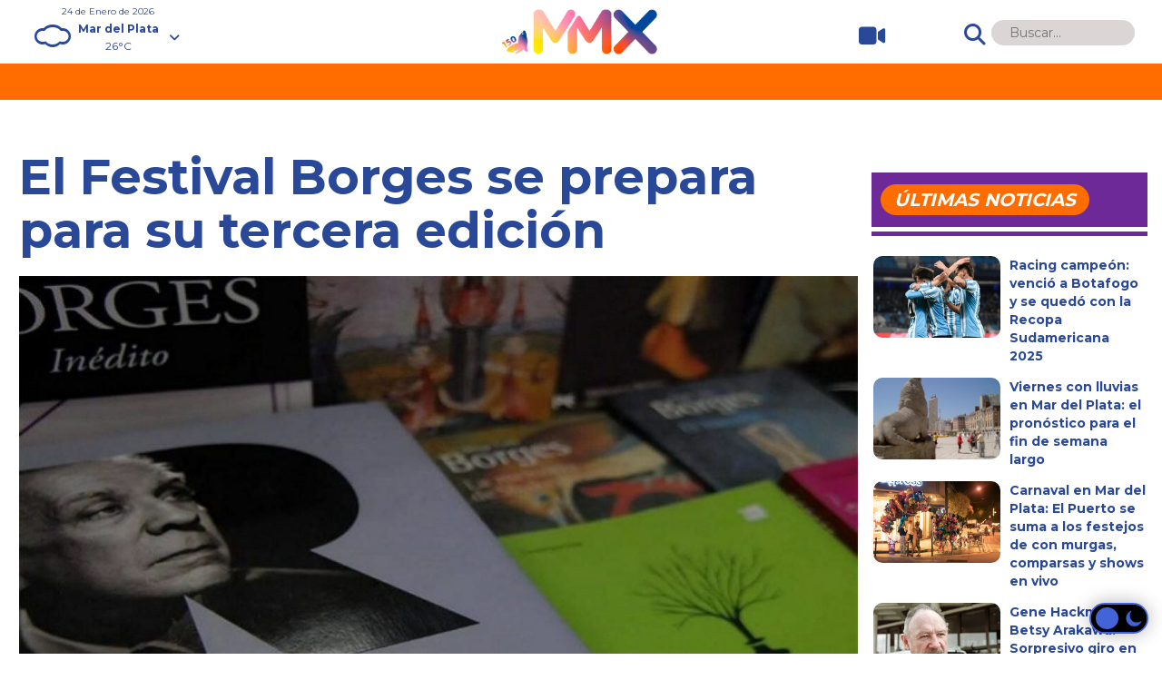

--- FILE ---
content_type: text/html; charset=UTF-8
request_url: https://www.mmx.com.ar/arte-y-cultura/el-festival-borges-se-prepara-para-su-tercera-edicion/
body_size: 16667
content:
<!doctype html>

<!--[if lt IE 7]><html lang="es-AR" prefix="og: https://ogp.me/ns#" class="no-js lt-ie9 lt-ie8 lt-ie7"><![endif]-->
<!--[if (IE 7)&!(IEMobile)]><html lang="es-AR" prefix="og: https://ogp.me/ns#" class="no-js lt-ie9 lt-ie8"><![endif]-->
<!--[if (IE 8)&!(IEMobile)]><html lang="es-AR" prefix="og: https://ogp.me/ns#" class="no-js lt-ie9"><![endif]-->
<!--[if gt IE 8]><!--> <html lang="es-AR" prefix="og: https://ogp.me/ns#" class="no-js"><!--<![endif]-->

	<head>
		<meta charset="utf-8">
		
		<meta http-equiv="X-UA-Compatible" content="IE=edge">

		<title>El Festival Borges se prepara para su tercera edición - MMX</title>

        	
			<meta http-equiv="refresh" content="600"/>    
				
		
		<meta name="HandheldFriendly" content="True">
		<meta name="MobileOptimized" content="320">
		<meta name="viewport" content="width=device-width, initial-scale=1"/>		 
		
		<link rel="apple-touch-icon" href="https://www.mmx.com.ar/wp-content/themes/mmxtheme/library/images/apple-touch-icon.png?v=2">
		<link rel="icon" href="https://www.mmx.com.ar/wp-content/themes/mmxtheme/favicon.png?v=2">
		<!--[if IE]>
			<link rel="shortcut icon" href="https://www.mmx.com.ar/wp-content/themes/mmxtheme/favicon.ico?v=2">
		<![endif]-->		
		<meta name="msapplication-TileColor" content="#f01d4f">
		<meta name="msapplication-TileImage" content="https://www.mmx.com.ar/wp-content/themes/mmxtheme/library/images/win8-tile-icon.png?v=2">
        <meta name="theme-color" content="#121212">

        <link rel="preconnect" href="https://fonts.googleapis.com">
		<link rel="preconnect" href="https://fonts.gstatic.com" crossorigin>
		<link href="//fonts.googleapis.com/css?family=Montserrat:regular,700&amp;subset=latin&display=swap"  rel="stylesheet">

		<link rel="pingback" href="https://www.mmx.com.ar/xmlrpc.php">

		<script async src="https://pagead2.googlesyndication.com/pagead/js/adsbygoogle.js?client=ca-pub-2063887062139328" crossorigin="anonymous"></script>	

		<!-- Google Tag Manager -->
		<script>(function(w,d,s,l,i){w[l]=w[l]||[];w[l].push({'gtm.start':
		new Date().getTime(),event:'gtm.js'});var f=d.getElementsByTagName(s)[0],
		j=d.createElement(s),dl=l!='dataLayer'?'&l='+l:'';j.async=true;j.src=
		'https://www.googletagmanager.com/gtm.js?id='+i+dl;f.parentNode.insertBefore(j,f);
		})(window,document,'script','dataLayer','GTM-58HMMRPP');</script>
		<!-- End Google Tag Manager -->			
		
		
<!-- Search Engine Optimization by Rank Math PRO - https://rankmath.com/ -->
<meta name="description" content="El Festival Borges había sido declarado de interés cultural por la Legislatura de la Ciudad de Buenos Aires en el 2021 y este año se realizará del 5 al 9 de junio."/>
<meta name="robots" content="follow, index, max-snippet:-1, max-video-preview:-1, max-image-preview:large"/>
<link rel="canonical" href="https://www.mmx.com.ar/arte-y-cultura/el-festival-borges-se-prepara-para-su-tercera-edicion/" />
<meta property="og:locale" content="es_ES" />
<meta property="og:type" content="article" />
<meta property="og:title" content="El Festival Borges se prepara para su tercera edición - MMX" />
<meta property="og:description" content="El Festival Borges había sido declarado de interés cultural por la Legislatura de la Ciudad de Buenos Aires en el 2021 y este año se realizará del 5 al 9 de junio." />
<meta property="og:url" content="https://www.mmx.com.ar/arte-y-cultura/el-festival-borges-se-prepara-para-su-tercera-edicion/" />
<meta property="og:site_name" content="MMX" />
<meta property="article:publisher" content="https://www.facebook.com/mmxnewsok" />
<meta property="article:tag" content="Libros" />
<meta property="article:section" content="Arte y Cultura" />
<meta property="og:image" content="https://www.mmx.com.ar/wp-content/uploads/2023/09/3d8b034b831bbbf8e5b97ee945cac777.jpg" />
<meta property="og:image:secure_url" content="https://www.mmx.com.ar/wp-content/uploads/2023/09/3d8b034b831bbbf8e5b97ee945cac777.jpg" />
<meta property="og:image:width" content="1200" />
<meta property="og:image:height" content="748" />
<meta property="og:image:alt" content="El Festival Borges se prepara para su tercera edición" />
<meta property="og:image:type" content="image/jpeg" />
<meta property="article:published_time" content="2023-05-28T15:00:00-03:00" />
<meta name="twitter:card" content="summary_large_image" />
<meta name="twitter:title" content="El Festival Borges se prepara para su tercera edición - MMX" />
<meta name="twitter:description" content="El Festival Borges había sido declarado de interés cultural por la Legislatura de la Ciudad de Buenos Aires en el 2021 y este año se realizará del 5 al 9 de junio." />
<meta name="twitter:site" content="@mmx_ok" />
<meta name="twitter:creator" content="@mmx_ok" />
<meta name="twitter:image" content="https://www.mmx.com.ar/wp-content/uploads/2023/09/3d8b034b831bbbf8e5b97ee945cac777.jpg" />
<meta name="twitter:label1" content="Written by" />
<meta name="twitter:data1" content="mmx" />
<meta name="twitter:label2" content="Time to read" />
<meta name="twitter:data2" content="2 minutos" />
<script type="application/ld+json" class="rank-math-schema-pro">{"@context":"https://schema.org","@graph":[{"@type":["NewsMediaOrganization","Organization"],"@id":"https://www.mmx.com.ar/#organization","name":"MMX","url":"https://www.mmx.com.ar","sameAs":["https://www.facebook.com/mmxnewsok","https://twitter.com/mmx_ok"],"logo":{"@type":"ImageObject","@id":"https://www.mmx.com.ar/#logo","url":"https://www.mmx.com.ar/wp-content/uploads/2024/09/icono_mmx-logo.png","contentUrl":"https://www.mmx.com.ar/wp-content/uploads/2024/09/icono_mmx-logo.png","caption":"MMX","inLanguage":"es-AR","width":"512","height":"512"}},{"@type":"WebSite","@id":"https://www.mmx.com.ar/#website","url":"https://www.mmx.com.ar","name":"MMX","alternateName":"M\u00fasica y Entretenimiento","publisher":{"@id":"https://www.mmx.com.ar/#organization"},"inLanguage":"es-AR"},{"@type":"ImageObject","@id":"https://www.mmx.com.ar/wp-content/uploads/2023/09/3d8b034b831bbbf8e5b97ee945cac777.jpg","url":"https://www.mmx.com.ar/wp-content/uploads/2023/09/3d8b034b831bbbf8e5b97ee945cac777.jpg","width":"1200","height":"748","inLanguage":"es-AR"},{"@type":"WebPage","@id":"https://www.mmx.com.ar/arte-y-cultura/el-festival-borges-se-prepara-para-su-tercera-edicion/#webpage","url":"https://www.mmx.com.ar/arte-y-cultura/el-festival-borges-se-prepara-para-su-tercera-edicion/","name":"El Festival Borges se prepara para su tercera edici\u00f3n - MMX","datePublished":"2023-05-28T15:00:00-03:00","dateModified":"2023-05-28T15:00:00-03:00","isPartOf":{"@id":"https://www.mmx.com.ar/#website"},"primaryImageOfPage":{"@id":"https://www.mmx.com.ar/wp-content/uploads/2023/09/3d8b034b831bbbf8e5b97ee945cac777.jpg"},"inLanguage":"es-AR"},{"@type":"Person","@id":"https://www.mmx.com.ar/author/mmx/","name":"mmx","url":"https://www.mmx.com.ar/author/mmx/","image":{"@type":"ImageObject","@id":"https://secure.gravatar.com/avatar/112492a9f0f3e5a2f8115edaa0a6108dd6c063bf9226acfd1ba1162db77ef8bd?s=96&amp;d=mm&amp;r=g","url":"https://secure.gravatar.com/avatar/112492a9f0f3e5a2f8115edaa0a6108dd6c063bf9226acfd1ba1162db77ef8bd?s=96&amp;d=mm&amp;r=g","caption":"mmx","inLanguage":"es-AR"},"sameAs":["https://www.agrolink.com.ar"],"worksFor":{"@id":"https://www.mmx.com.ar/#organization"}},{"@type":"NewsArticle","headline":"El Festival Borges se prepara para su tercera edici\u00f3n - MMX","datePublished":"2023-05-28T15:00:00-03:00","dateModified":"2023-05-28T15:00:00-03:00","articleSection":"Arte y Cultura","author":{"@id":"https://www.mmx.com.ar/author/mmx/","name":"mmx"},"publisher":{"@id":"https://www.mmx.com.ar/#organization"},"description":"El Festival Borges hab\u00eda sido declarado de inter\u00e9s cultural por la Legislatura de la Ciudad de Buenos Aires en el 2021 y este a\u00f1o se realizar\u00e1 del 5 al 9 de junio.","copyrightYear":"2023","copyrightHolder":{"@id":"https://www.mmx.com.ar/#organization"},"name":"El Festival Borges se prepara para su tercera edici\u00f3n - MMX","@id":"https://www.mmx.com.ar/arte-y-cultura/el-festival-borges-se-prepara-para-su-tercera-edicion/#richSnippet","isPartOf":{"@id":"https://www.mmx.com.ar/arte-y-cultura/el-festival-borges-se-prepara-para-su-tercera-edicion/#webpage"},"image":{"@id":"https://www.mmx.com.ar/wp-content/uploads/2023/09/3d8b034b831bbbf8e5b97ee945cac777.jpg"},"inLanguage":"es-AR","mainEntityOfPage":{"@id":"https://www.mmx.com.ar/arte-y-cultura/el-festival-borges-se-prepara-para-su-tercera-edicion/#webpage"}}]}</script>
<!-- /Plugin Rank Math WordPress SEO -->

<link rel='dns-prefetch' href='//fonts.googleapis.com' />
<link rel='dns-prefetch' href='//use.fontawesome.com' />
<link rel="alternate" type="application/rss+xml" title="MMX &raquo; Feed" href="https://www.mmx.com.ar/feed/" />
<link rel="alternate" type="application/rss+xml" title="MMX &raquo; RSS de los comentarios" href="https://www.mmx.com.ar/comments/feed/" />
<link rel="alternate" title="oEmbed (JSON)" type="application/json+oembed" href="https://www.mmx.com.ar/wp-json/oembed/1.0/embed?url=https%3A%2F%2Fwww.mmx.com.ar%2Farte-y-cultura%2Fel-festival-borges-se-prepara-para-su-tercera-edicion%2F" />
<link rel="alternate" title="oEmbed (XML)" type="text/xml+oembed" href="https://www.mmx.com.ar/wp-json/oembed/1.0/embed?url=https%3A%2F%2Fwww.mmx.com.ar%2Farte-y-cultura%2Fel-festival-borges-se-prepara-para-su-tercera-edicion%2F&#038;format=xml" />
<style id='wp-img-auto-sizes-contain-inline-css' type='text/css'>
img:is([sizes=auto i],[sizes^="auto," i]){contain-intrinsic-size:3000px 1500px}
/*# sourceURL=wp-img-auto-sizes-contain-inline-css */
</style>
<style id='wp-emoji-styles-inline-css' type='text/css'>

	img.wp-smiley, img.emoji {
		display: inline !important;
		border: none !important;
		box-shadow: none !important;
		height: 1em !important;
		width: 1em !important;
		margin: 0 0.07em !important;
		vertical-align: -0.1em !important;
		background: none !important;
		padding: 0 !important;
	}
/*# sourceURL=wp-emoji-styles-inline-css */
</style>
<style id='wp-block-library-inline-css' type='text/css'>
:root{--wp-block-synced-color:#7a00df;--wp-block-synced-color--rgb:122,0,223;--wp-bound-block-color:var(--wp-block-synced-color);--wp-editor-canvas-background:#ddd;--wp-admin-theme-color:#007cba;--wp-admin-theme-color--rgb:0,124,186;--wp-admin-theme-color-darker-10:#006ba1;--wp-admin-theme-color-darker-10--rgb:0,107,160.5;--wp-admin-theme-color-darker-20:#005a87;--wp-admin-theme-color-darker-20--rgb:0,90,135;--wp-admin-border-width-focus:2px}@media (min-resolution:192dpi){:root{--wp-admin-border-width-focus:1.5px}}.wp-element-button{cursor:pointer}:root .has-very-light-gray-background-color{background-color:#eee}:root .has-very-dark-gray-background-color{background-color:#313131}:root .has-very-light-gray-color{color:#eee}:root .has-very-dark-gray-color{color:#313131}:root .has-vivid-green-cyan-to-vivid-cyan-blue-gradient-background{background:linear-gradient(135deg,#00d084,#0693e3)}:root .has-purple-crush-gradient-background{background:linear-gradient(135deg,#34e2e4,#4721fb 50%,#ab1dfe)}:root .has-hazy-dawn-gradient-background{background:linear-gradient(135deg,#faaca8,#dad0ec)}:root .has-subdued-olive-gradient-background{background:linear-gradient(135deg,#fafae1,#67a671)}:root .has-atomic-cream-gradient-background{background:linear-gradient(135deg,#fdd79a,#004a59)}:root .has-nightshade-gradient-background{background:linear-gradient(135deg,#330968,#31cdcf)}:root .has-midnight-gradient-background{background:linear-gradient(135deg,#020381,#2874fc)}:root{--wp--preset--font-size--normal:16px;--wp--preset--font-size--huge:42px}.has-regular-font-size{font-size:1em}.has-larger-font-size{font-size:2.625em}.has-normal-font-size{font-size:var(--wp--preset--font-size--normal)}.has-huge-font-size{font-size:var(--wp--preset--font-size--huge)}.has-text-align-center{text-align:center}.has-text-align-left{text-align:left}.has-text-align-right{text-align:right}.has-fit-text{white-space:nowrap!important}#end-resizable-editor-section{display:none}.aligncenter{clear:both}.items-justified-left{justify-content:flex-start}.items-justified-center{justify-content:center}.items-justified-right{justify-content:flex-end}.items-justified-space-between{justify-content:space-between}.screen-reader-text{border:0;clip-path:inset(50%);height:1px;margin:-1px;overflow:hidden;padding:0;position:absolute;width:1px;word-wrap:normal!important}.screen-reader-text:focus{background-color:#ddd;clip-path:none;color:#444;display:block;font-size:1em;height:auto;left:5px;line-height:normal;padding:15px 23px 14px;text-decoration:none;top:5px;width:auto;z-index:100000}html :where(.has-border-color){border-style:solid}html :where([style*=border-top-color]){border-top-style:solid}html :where([style*=border-right-color]){border-right-style:solid}html :where([style*=border-bottom-color]){border-bottom-style:solid}html :where([style*=border-left-color]){border-left-style:solid}html :where([style*=border-width]){border-style:solid}html :where([style*=border-top-width]){border-top-style:solid}html :where([style*=border-right-width]){border-right-style:solid}html :where([style*=border-bottom-width]){border-bottom-style:solid}html :where([style*=border-left-width]){border-left-style:solid}html :where(img[class*=wp-image-]){height:auto;max-width:100%}:where(figure){margin:0 0 1em}html :where(.is-position-sticky){--wp-admin--admin-bar--position-offset:var(--wp-admin--admin-bar--height,0px)}@media screen and (max-width:600px){html :where(.is-position-sticky){--wp-admin--admin-bar--position-offset:0px}}

/*# sourceURL=wp-block-library-inline-css */
</style><style id='global-styles-inline-css' type='text/css'>
:root{--wp--preset--aspect-ratio--square: 1;--wp--preset--aspect-ratio--4-3: 4/3;--wp--preset--aspect-ratio--3-4: 3/4;--wp--preset--aspect-ratio--3-2: 3/2;--wp--preset--aspect-ratio--2-3: 2/3;--wp--preset--aspect-ratio--16-9: 16/9;--wp--preset--aspect-ratio--9-16: 9/16;--wp--preset--color--black: #000000;--wp--preset--color--cyan-bluish-gray: #abb8c3;--wp--preset--color--white: #ffffff;--wp--preset--color--pale-pink: #f78da7;--wp--preset--color--vivid-red: #cf2e2e;--wp--preset--color--luminous-vivid-orange: #ff6900;--wp--preset--color--luminous-vivid-amber: #fcb900;--wp--preset--color--light-green-cyan: #7bdcb5;--wp--preset--color--vivid-green-cyan: #00d084;--wp--preset--color--pale-cyan-blue: #8ed1fc;--wp--preset--color--vivid-cyan-blue: #0693e3;--wp--preset--color--vivid-purple: #9b51e0;--wp--preset--gradient--vivid-cyan-blue-to-vivid-purple: linear-gradient(135deg,rgb(6,147,227) 0%,rgb(155,81,224) 100%);--wp--preset--gradient--light-green-cyan-to-vivid-green-cyan: linear-gradient(135deg,rgb(122,220,180) 0%,rgb(0,208,130) 100%);--wp--preset--gradient--luminous-vivid-amber-to-luminous-vivid-orange: linear-gradient(135deg,rgb(252,185,0) 0%,rgb(255,105,0) 100%);--wp--preset--gradient--luminous-vivid-orange-to-vivid-red: linear-gradient(135deg,rgb(255,105,0) 0%,rgb(207,46,46) 100%);--wp--preset--gradient--very-light-gray-to-cyan-bluish-gray: linear-gradient(135deg,rgb(238,238,238) 0%,rgb(169,184,195) 100%);--wp--preset--gradient--cool-to-warm-spectrum: linear-gradient(135deg,rgb(74,234,220) 0%,rgb(151,120,209) 20%,rgb(207,42,186) 40%,rgb(238,44,130) 60%,rgb(251,105,98) 80%,rgb(254,248,76) 100%);--wp--preset--gradient--blush-light-purple: linear-gradient(135deg,rgb(255,206,236) 0%,rgb(152,150,240) 100%);--wp--preset--gradient--blush-bordeaux: linear-gradient(135deg,rgb(254,205,165) 0%,rgb(254,45,45) 50%,rgb(107,0,62) 100%);--wp--preset--gradient--luminous-dusk: linear-gradient(135deg,rgb(255,203,112) 0%,rgb(199,81,192) 50%,rgb(65,88,208) 100%);--wp--preset--gradient--pale-ocean: linear-gradient(135deg,rgb(255,245,203) 0%,rgb(182,227,212) 50%,rgb(51,167,181) 100%);--wp--preset--gradient--electric-grass: linear-gradient(135deg,rgb(202,248,128) 0%,rgb(113,206,126) 100%);--wp--preset--gradient--midnight: linear-gradient(135deg,rgb(2,3,129) 0%,rgb(40,116,252) 100%);--wp--preset--font-size--small: 13px;--wp--preset--font-size--medium: 20px;--wp--preset--font-size--large: 36px;--wp--preset--font-size--x-large: 42px;--wp--preset--spacing--20: 0.44rem;--wp--preset--spacing--30: 0.67rem;--wp--preset--spacing--40: 1rem;--wp--preset--spacing--50: 1.5rem;--wp--preset--spacing--60: 2.25rem;--wp--preset--spacing--70: 3.38rem;--wp--preset--spacing--80: 5.06rem;--wp--preset--shadow--natural: 6px 6px 9px rgba(0, 0, 0, 0.2);--wp--preset--shadow--deep: 12px 12px 50px rgba(0, 0, 0, 0.4);--wp--preset--shadow--sharp: 6px 6px 0px rgba(0, 0, 0, 0.2);--wp--preset--shadow--outlined: 6px 6px 0px -3px rgb(255, 255, 255), 6px 6px rgb(0, 0, 0);--wp--preset--shadow--crisp: 6px 6px 0px rgb(0, 0, 0);}:where(.is-layout-flex){gap: 0.5em;}:where(.is-layout-grid){gap: 0.5em;}body .is-layout-flex{display: flex;}.is-layout-flex{flex-wrap: wrap;align-items: center;}.is-layout-flex > :is(*, div){margin: 0;}body .is-layout-grid{display: grid;}.is-layout-grid > :is(*, div){margin: 0;}:where(.wp-block-columns.is-layout-flex){gap: 2em;}:where(.wp-block-columns.is-layout-grid){gap: 2em;}:where(.wp-block-post-template.is-layout-flex){gap: 1.25em;}:where(.wp-block-post-template.is-layout-grid){gap: 1.25em;}.has-black-color{color: var(--wp--preset--color--black) !important;}.has-cyan-bluish-gray-color{color: var(--wp--preset--color--cyan-bluish-gray) !important;}.has-white-color{color: var(--wp--preset--color--white) !important;}.has-pale-pink-color{color: var(--wp--preset--color--pale-pink) !important;}.has-vivid-red-color{color: var(--wp--preset--color--vivid-red) !important;}.has-luminous-vivid-orange-color{color: var(--wp--preset--color--luminous-vivid-orange) !important;}.has-luminous-vivid-amber-color{color: var(--wp--preset--color--luminous-vivid-amber) !important;}.has-light-green-cyan-color{color: var(--wp--preset--color--light-green-cyan) !important;}.has-vivid-green-cyan-color{color: var(--wp--preset--color--vivid-green-cyan) !important;}.has-pale-cyan-blue-color{color: var(--wp--preset--color--pale-cyan-blue) !important;}.has-vivid-cyan-blue-color{color: var(--wp--preset--color--vivid-cyan-blue) !important;}.has-vivid-purple-color{color: var(--wp--preset--color--vivid-purple) !important;}.has-black-background-color{background-color: var(--wp--preset--color--black) !important;}.has-cyan-bluish-gray-background-color{background-color: var(--wp--preset--color--cyan-bluish-gray) !important;}.has-white-background-color{background-color: var(--wp--preset--color--white) !important;}.has-pale-pink-background-color{background-color: var(--wp--preset--color--pale-pink) !important;}.has-vivid-red-background-color{background-color: var(--wp--preset--color--vivid-red) !important;}.has-luminous-vivid-orange-background-color{background-color: var(--wp--preset--color--luminous-vivid-orange) !important;}.has-luminous-vivid-amber-background-color{background-color: var(--wp--preset--color--luminous-vivid-amber) !important;}.has-light-green-cyan-background-color{background-color: var(--wp--preset--color--light-green-cyan) !important;}.has-vivid-green-cyan-background-color{background-color: var(--wp--preset--color--vivid-green-cyan) !important;}.has-pale-cyan-blue-background-color{background-color: var(--wp--preset--color--pale-cyan-blue) !important;}.has-vivid-cyan-blue-background-color{background-color: var(--wp--preset--color--vivid-cyan-blue) !important;}.has-vivid-purple-background-color{background-color: var(--wp--preset--color--vivid-purple) !important;}.has-black-border-color{border-color: var(--wp--preset--color--black) !important;}.has-cyan-bluish-gray-border-color{border-color: var(--wp--preset--color--cyan-bluish-gray) !important;}.has-white-border-color{border-color: var(--wp--preset--color--white) !important;}.has-pale-pink-border-color{border-color: var(--wp--preset--color--pale-pink) !important;}.has-vivid-red-border-color{border-color: var(--wp--preset--color--vivid-red) !important;}.has-luminous-vivid-orange-border-color{border-color: var(--wp--preset--color--luminous-vivid-orange) !important;}.has-luminous-vivid-amber-border-color{border-color: var(--wp--preset--color--luminous-vivid-amber) !important;}.has-light-green-cyan-border-color{border-color: var(--wp--preset--color--light-green-cyan) !important;}.has-vivid-green-cyan-border-color{border-color: var(--wp--preset--color--vivid-green-cyan) !important;}.has-pale-cyan-blue-border-color{border-color: var(--wp--preset--color--pale-cyan-blue) !important;}.has-vivid-cyan-blue-border-color{border-color: var(--wp--preset--color--vivid-cyan-blue) !important;}.has-vivid-purple-border-color{border-color: var(--wp--preset--color--vivid-purple) !important;}.has-vivid-cyan-blue-to-vivid-purple-gradient-background{background: var(--wp--preset--gradient--vivid-cyan-blue-to-vivid-purple) !important;}.has-light-green-cyan-to-vivid-green-cyan-gradient-background{background: var(--wp--preset--gradient--light-green-cyan-to-vivid-green-cyan) !important;}.has-luminous-vivid-amber-to-luminous-vivid-orange-gradient-background{background: var(--wp--preset--gradient--luminous-vivid-amber-to-luminous-vivid-orange) !important;}.has-luminous-vivid-orange-to-vivid-red-gradient-background{background: var(--wp--preset--gradient--luminous-vivid-orange-to-vivid-red) !important;}.has-very-light-gray-to-cyan-bluish-gray-gradient-background{background: var(--wp--preset--gradient--very-light-gray-to-cyan-bluish-gray) !important;}.has-cool-to-warm-spectrum-gradient-background{background: var(--wp--preset--gradient--cool-to-warm-spectrum) !important;}.has-blush-light-purple-gradient-background{background: var(--wp--preset--gradient--blush-light-purple) !important;}.has-blush-bordeaux-gradient-background{background: var(--wp--preset--gradient--blush-bordeaux) !important;}.has-luminous-dusk-gradient-background{background: var(--wp--preset--gradient--luminous-dusk) !important;}.has-pale-ocean-gradient-background{background: var(--wp--preset--gradient--pale-ocean) !important;}.has-electric-grass-gradient-background{background: var(--wp--preset--gradient--electric-grass) !important;}.has-midnight-gradient-background{background: var(--wp--preset--gradient--midnight) !important;}.has-small-font-size{font-size: var(--wp--preset--font-size--small) !important;}.has-medium-font-size{font-size: var(--wp--preset--font-size--medium) !important;}.has-large-font-size{font-size: var(--wp--preset--font-size--large) !important;}.has-x-large-font-size{font-size: var(--wp--preset--font-size--x-large) !important;}
/*# sourceURL=global-styles-inline-css */
</style>

<style id='classic-theme-styles-inline-css' type='text/css'>
/*! This file is auto-generated */
.wp-block-button__link{color:#fff;background-color:#32373c;border-radius:9999px;box-shadow:none;text-decoration:none;padding:calc(.667em + 2px) calc(1.333em + 2px);font-size:1.125em}.wp-block-file__button{background:#32373c;color:#fff;text-decoration:none}
/*# sourceURL=/wp-includes/css/classic-themes.min.css */
</style>
<link rel='stylesheet' id='wordpress-popular-posts-css-css' href='https://www.mmx.com.ar/wp-content/plugins/wordpress-popular-posts/assets/css/wpp.css' type='text/css' media='all' />
<link rel='stylesheet' id='googleFonts-css' href='//fonts.googleapis.com/css?family=Lato%3A400%2C700%2C400italic%2C700italic' type='text/css' media='all' />
<link rel='stylesheet' id='font-awesome-official-css' href='https://use.fontawesome.com/releases/v6.4.2/css/all.css' type='text/css' media='all' integrity="sha384-blOohCVdhjmtROpu8+CfTnUWham9nkX7P7OZQMst+RUnhtoY/9qemFAkIKOYxDI3" crossorigin="anonymous" />
<link rel='stylesheet' id='bones-stylesheet-css' href='https://www.mmx.com.ar/wp-content/themes/mmxtheme/library/css/style.css' type='text/css' media='all' />
<link rel='stylesheet' id='meteocons-stylesheet-css' href='https://www.mmx.com.ar/wp-content/themes/mmxtheme/library/fonts/meteocons-font/FONT/Font-face/stylesheet.css' type='text/css' media='all' />
<link rel='stylesheet' id='swiper-stylesheet-css' href='https://www.mmx.com.ar/wp-content/themes/mmxtheme/library/swiper/swiper.min.css' type='text/css' media='all' />
<link rel='stylesheet' id='font-awesome-official-v4shim-css' href='https://use.fontawesome.com/releases/v6.4.2/css/v4-shims.css' type='text/css' media='all' integrity="sha384-IqMDcR2qh8kGcGdRrxwop5R2GiUY5h8aDR/LhYxPYiXh3sAAGGDkFvFqWgFvTsTd" crossorigin="anonymous" />
<script type="application/json" id="wpp-json">

{"sampling_active":0,"sampling_rate":100,"ajax_url":"https:\/\/www.mmx.com.ar\/wp-json\/wordpress-popular-posts\/v1\/popular-posts","api_url":"https:\/\/www.mmx.com.ar\/wp-json\/wordpress-popular-posts","ID":17757,"token":"db5b663d35","lang":0,"debug":0}
//# sourceURL=wpp-json

</script>
<script type="text/javascript" src="https://www.mmx.com.ar/wp-content/plugins/wordpress-popular-posts/assets/js/wpp.min.js" id="wpp-js-js"></script>
<script type="text/javascript" src="https://www.mmx.com.ar/wp-content/themes/mmxtheme/library/js/libs/modernizr.custom.min.js" id="bones-modernizr-js"></script>
<script type="text/javascript" src="https://www.mmx.com.ar/wp-content/themes/mmxtheme/library/js/checkDevices.js" id="bones-checkDevices-js"></script>
<script type="text/javascript" src="https://www.mmx.com.ar/wp-includes/js/jquery/jquery.min.js" id="jquery-core-js"></script>
<script type="text/javascript" src="https://www.mmx.com.ar/wp-includes/js/jquery/jquery-migrate.min.js" id="jquery-migrate-js"></script>
<link rel="https://api.w.org/" href="https://www.mmx.com.ar/wp-json/" /><link rel="alternate" title="JSON" type="application/json" href="https://www.mmx.com.ar/wp-json/wp/v2/posts/17757" /><link rel='shortlink' href='https://www.mmx.com.ar/?p=17757' />
            <style id="wpp-loading-animation-styles">@-webkit-keyframes bgslide{from{background-position-x:0}to{background-position-x:-200%}}@keyframes bgslide{from{background-position-x:0}to{background-position-x:-200%}}.wpp-widget-placeholder,.wpp-widget-block-placeholder,.wpp-shortcode-placeholder{margin:0 auto;width:60px;height:3px;background:#dd3737;background:linear-gradient(90deg,#dd3737 0%,#571313 10%,#dd3737 100%);background-size:200% auto;border-radius:3px;-webkit-animation:bgslide 1s infinite linear;animation:bgslide 1s infinite linear}</style>
                  <meta name="onesignal" content="wordpress-plugin"/>
            <script>

      window.OneSignal = window.OneSignal || [];

      OneSignal.push( function() {
        OneSignal.SERVICE_WORKER_UPDATER_PATH = 'OneSignalSDKUpdaterWorker.js';
                      OneSignal.SERVICE_WORKER_PATH = 'OneSignalSDKWorker.js';
                      OneSignal.SERVICE_WORKER_PARAM = { scope: '/wp-content/plugins/onesignal-free-web-push-notifications/sdk_files/push/onesignal/' };
        OneSignal.setDefaultNotificationUrl("https://www.mmx.com.ar");
        var oneSignal_options = {};
        window._oneSignalInitOptions = oneSignal_options;

        oneSignal_options['wordpress'] = true;
oneSignal_options['appId'] = '40d5fdb8-ca05-4139-b077-ade5165d3482';
oneSignal_options['allowLocalhostAsSecureOrigin'] = true;
oneSignal_options['welcomeNotification'] = { };
oneSignal_options['welcomeNotification']['title'] = "MMX";
oneSignal_options['welcomeNotification']['message'] = "¡Gracias por suscribirte!";
oneSignal_options['welcomeNotification']['url'] = "https://www.mmx.com.ar/";
oneSignal_options['path'] = "https://www.mmx.com.ar/wp-content/plugins/onesignal-free-web-push-notifications/sdk_files/";
oneSignal_options['safari_web_id'] = "web.onesignal.auto.3bb557bb-091e-4595-bac2-e40949e4ba5a";
oneSignal_options['promptOptions'] = { };
oneSignal_options['promptOptions']['actionMessage'] = "¿Querés recibir notificaciones de MMX en tu browser?";
oneSignal_options['promptOptions']['exampleNotificationTitleDesktop'] = "Nueva Noticia";
oneSignal_options['promptOptions']['exampleNotificationMessageDesktop'] = "Texto Noticia";
oneSignal_options['promptOptions']['exampleNotificationTitleMobile'] = "Nueva Noticia";
oneSignal_options['promptOptions']['exampleNotificationMessageMobile'] = "Texto Noticia";
oneSignal_options['promptOptions']['exampleNotificationCaption'] = "Podés desuscribirte en cualquier momento.";
oneSignal_options['promptOptions']['acceptButtonText'] = "ACEPTAR";
oneSignal_options['promptOptions']['cancelButtonText'] = "NO, GRACIAS";
oneSignal_options['promptOptions']['siteName'] = "MMX";
oneSignal_options['promptOptions']['autoAcceptTitle'] = "Click en Permitir";
                OneSignal.init(window._oneSignalInitOptions);
                OneSignal.showSlidedownPrompt();      });

      function documentInitOneSignal() {
        var oneSignal_elements = document.getElementsByClassName("OneSignal-prompt");

        var oneSignalLinkClickHandler = function(event) { OneSignal.push(['registerForPushNotifications']); event.preventDefault(); };        for(var i = 0; i < oneSignal_elements.length; i++)
          oneSignal_elements[i].addEventListener('click', oneSignalLinkClickHandler, false);
      }

      if (document.readyState === 'complete') {
           documentInitOneSignal();
      }
      else {
           window.addEventListener("load", function(event){
               documentInitOneSignal();
          });
      }
    </script>
<link rel="icon" href="https://www.mmx.com.ar/wp-content/uploads/2024/08/cropped-favicon-32x32.png" sizes="32x32" />
<link rel="icon" href="https://www.mmx.com.ar/wp-content/uploads/2024/08/cropped-favicon-192x192.png" sizes="192x192" />
<link rel="apple-touch-icon" href="https://www.mmx.com.ar/wp-content/uploads/2024/08/cropped-favicon-180x180.png" />
<meta name="msapplication-TileImage" content="https://www.mmx.com.ar/wp-content/uploads/2024/08/cropped-favicon-270x270.png" />

		<script async src="https://securepubads.g.doubleclick.net/tag/js/gpt.js"></script>
		<script>
		  window.googletag = window.googletag || {cmd: []};
		  googletag.cmd.push(function() {

			
					

				

			if (isMobile()) { 

			    googletag.defineSlot('/22939864325/mmx/300x100_mobile_nota1', [[300,50], [320,50], [300,75], [300,100], [300,250]], '300x100_mobile_nota1')
			    .addService(googletag.pubads());

			    googletag.defineSlot('/22939864325/mmx/300x600_mobile_nota1', [300,600], '300x600_mobile_nota1')
			    .addService(googletag.pubads());	

			    googletag.defineSlot('/22939864325/mmx/1x1_mobile_programatic_tag', [1,1], '1x1_mobile_programatic_tag')
			    .addService(googletag.pubads());			    

			} else {

			    googletag.defineSlot('/22939864325/mmx/300x250_nota1', [300,250], '300x250_nota1')
			    .addService(googletag.pubads());

			    googletag.defineSlot('/22939864325/mmx/300x600_nota1', [300,600], '300x600_nota1')
			    .addService(googletag.pubads());	

			    googletag.defineSlot('/22939864325/mmx/1x1_programatic_tag', [1,1], '1x1_programatic_tag')
			    .addService(googletag.pubads());			    	

			 }    

		    		    		    			    		    

		    googletag.pubads().enableSingleRequest();
		    googletag.pubads().collapseEmptyDivs();
		    googletag.enableServices();
		 });	
		</script>		

	</head>

	<body class="wp-singular post-template-default single single-post postid-17757 single-format-standard wp-theme-mmxtheme" itemscope itemtype="http://schema.org/WebPage">

		<!-- Google Tag Manager (noscript) -->
		<noscript><iframe src="https://www.googletagmanager.com/ns.html?id=GTM-58HMMRPP"
		height="0" width="0" style="display:none;visibility:hidden"></iframe></noscript>
		<!-- End Google Tag Manager (noscript) -->	

		<div id='1x1_programatic_tag'>
		  <script>
		    if (!isMobile()) {
		        googletag.cmd.push(function() { googletag.display('1x1_programatic_tag'); });
		    }
		  </script>
		</div>

		<div id='1x1_mobile_programatic_tag'>
		  <script>
		    if (isMobile()) {
		        googletag.cmd.push(function() { googletag.display('1x1_mobile_programatic_tag'); });
		    }
		  </script>
		</div>			

		<div id="container">

			<header class="header" role="banner" itemscope itemtype="http://schema.org/WPHeader">

				<div id="inner-header" class="wrap cf">
					<div id="clima-header" class="col-16">
						<div class="column">
							<div class="text">
							24 de Enero de 2026								
							</div>

							<div class="clima cf">
                <div class="media cf">
                  <div class="pull-left">
                    <div class="sp-weather-icon">                    
                      <i class="meteocons-cloudy" title="" alt=""></i> 
                    </div>
                  </div>
                  <div class="media-body">
                    <p class="media-heading sp-weather-city">Mar del Plata</p>
                    <div class="sp-weather-current-temp">
                      26°C
                    </div>
                  </div>
                  <div class="sp-weather-icon-wrap"> 
                    <span class="collapse-icon">
                      <i class="fa fa-angle-down"></i>
                    </span> 
                  </div>
                </div>                
              </div>
							<div class="sp-weather-forcasts" style="display:none">

							<div class="list list-even">
                  <div id="sp-weather-id209" class="sp-weather flat-layout">
                    <div class="sp-weather-current">
                      <div class="media cf">
                        <div class="pull-left">
                          <div class="sp-weather-icon"> 
                            <i class="meteocons-rain" title="" alt=""></i> 
                          </div>
                        </div>
                        <div class="media-body">
                          <p class="media-heading sp-weather-city">Pinamar</p>
                          <div class="sp-weather-current-temp">25.5°C</div>
                        </div>
                      </div>
                    </div>
                  </div>
                </div>

                <div class="list list-odd">
                  <div id="sp-weather-id211" class="sp-weather flat-layout">
                    <div class="sp-weather-current">
                      <div class="media cf">
                        <div class="pull-left">
                          <div class="sp-weather-icon"> 
                            <i class="meteocons-mostly-cloudy" title="" alt=""></i> 
                          </div>
                        </div>
                        <div class="media-body">
                          <p class="media-heading sp-weather-city">Tandil</p>
                          <div class="sp-weather-current-temp">28.6°C</div>
                        </div>
                      </div>
                    </div>
                  </div>
                </div>

                <div class="list list-even">
                  <div id="sp-weather-id210" class="sp-weather flat-layout">
                    <div class="sp-weather-current">
                      <div class="media cf">
                        <div class="pull-left">
                          <div class="sp-weather-icon"> 
                            <i class="meteocons-sunny" title="" alt=""></i> 
                          </div>
                        </div>
                        <div class="media-body">
                          <p class="media-heading sp-weather-city">Bahía Blanca</p>
                          <div class="sp-weather-current-temp">35.6°C</div>
                        </div>
                      </div>
                    </div>
                  </div>
                </div>
							</div>							
						</div>						
					</div>
					<div class="col-16 col-33-m">						
						<div class="mobile-menu">
							<div class="burguer-menu">
				              <a href="javascript:void(0)" id="menu_on">
				                <span></span>
				                <span></span>
				                <span></span>
				              </a>              
				            </div>							
							<nav role="navigation" itemscope itemtype="http://schema.org/SiteNavigationElement">
															</nav>				            
						</div>
					</div>
					<div class="logo-header col-33">
												<a href="https://www.mmx.com.ar">
								<img src="https://www.mmx.com.ar/wp-content/themes/mmxtheme/library/images/mmx-logo.png">
							</a>
										</div>
					<div class="col-16 col-33-m video-popup">
						<a href="/video" target="popup2" class="PopVideo" title="Mirá MMX" onclick="window.open('https://www.mmx.com.ar/video','popup1','width=768,height=580,top=0,resizable=no,menubar=no,location=no,status=yes,scrollbars=none');return false;"> 
							<i class="parpadeaDos fa fa-video-camera"></i> 
						</a>						
					</div>
					<div class="col-16 busca">
						<form action="/" method="get"> 
							<input name="s" maxlength="200" class="mod-search-searchword inputbox search-query" type="text" size="0" placeholder="Buscar..."> 
						</form>						
					</div>
				</div>				

				<div id="inner-header" class="top-menu cf">				

					<nav role="navigation" itemscope itemtype="http://schema.org/SiteNavigationElement">
											</nav>					

				</div>
				
			</header>	

			<div id="content">

				<div id="inner-content" class="cf">

					<div class="wrap cf">

						<div class="row cf">

							<div class="col-75 col-100-m cf">
					
							
								              <div class="banner">
                <div id='300x100_mobile_nota1'>
                  <script>
                    if (isMobile()) {
                      googletag.cmd.push(function() { googletag.display('300x100_mobile_nota1'); });
                    }
                  </script>
                </div>  
              </div>

              <article id="post-17757" role="article" itemscope itemprop="blogPost" itemtype="http://schema.org/BlogPosting">

                <h1 class="entry-title single-title" itemprop="headline" rel="bookmark">El Festival Borges se prepara para su tercera edición</h1>                

                <section class="cf" itemprop="articleBody">

                  <div class="imageContainer">
                    <span class="singleImage">
                      <img src="https://www.mmx.com.ar/wp-content/uploads/2023/09/3d8b034b831bbbf8e5b97ee945cac777.jpg" title="" alt="">
                    </span>
                    <div class="clr"></div>                     
                  </div>

                  <h2 class="theExtract">
                    <p>El Festival Borges había sido declarado de interés cultural por la Legislatura de la Ciudad de Buenos Aires en el 2021 y este año se realizará del 5 al 9 de junio.</p>                  </h2>

                  <div class="theContent">
                  <p>El <strong>Festival Borge</strong>s se prepara para convocar a todos los amantes, y no tan amantes, de la literatura entre los días que abarcan el 5 y 9 de junio, justo cuando se cumplen 100 años de la publicación de la primera obra del autor, Fervor de Buenos Aires.</p>
<p>&nbsp;El nuevo encuentro, que tiene el objetivo de redescubrir al gran autor argentino y su obra, tendrá un formato híbrido, donde se presentarán pequeñas charlas virtuales y presenciales, además de que será con acceso libre y gratuito, aunque con su correspondiente inscripción previa.</p>
<p><em>Te podria interesar:<a href="https://www.mmx.com.ar/arte-cultura/dia-internacional-de-la-diversidad-biologica-por-que-se-celebra-el-22-de-mayo" target="_blank" rel="noopener" style="color:#294898;">Día Internacional de la Diversidad Biológica: ¿Por qué se celebra el 22 de mayo?</a></em></p>
<p>&nbsp;Los principales temas del Festival &nbsp;este año 2023 serán: la forma de escribir de Borges; su relación con el cine, el tango y los medios de comunicación; el análisis de obras como Fervor de Buenos Aires; El Aleph y Las ruinas circulares, así como del manuscrito de una de sus conferencias.</p>
<p>&nbsp;A su vez, en el Festival se buscará llevar a la&nbsp; reflexión en torno de qué es para un escritor &#8220;leer a Borges&#8221;, así como si es o no un escritor nacional</p>
<img fetchpriority="high" decoding="async" src="/wp-content/uploads/old/festival_borges.jpg" alt="festival_borges.jpg" width="940" height="417" style="margin-top: 5px; margin-right: 5px; margin-bottom: 5px; margin-left: 5px;" title="El Festival Borges se prepara para su tercera edición 1">
<p>Además, ofrecerán charlas presenciales el novelista y traductor español <strong>Andrés Barba</strong>, que hablará de Borges y su elegante forma de plagiar; el académico galés <strong>Richard Gwyn</strong>, que dará cuenta de los mundos paralelos del autor; y el periodista <strong>Walter Romero</strong>, que tratará el tango según Jorge Luis Borges, el homenajeado</p>
<p>Por su lado, las charlas virtuales estarán a cargo del escritor español <strong>Eloy Tizón</strong>; el investigador norteamericano, especialista en los manuscritos de Borges,<strong> Daniel Balderston</strong>; la investigadora <strong>Sylvia Saítta</strong>; las autoras <strong>Claudia</strong> <strong>Piñeiro y Débora Mundani</strong>; y la periodista<strong> Hinde Pomeranie</strong>c.Al mismo tiempo lo harán la profesora Annick Louis; los profesores e investigadores Gonzalo Aguilar y Julio Schvartzman; la autora Clara Obligado y el escritor Carlos Battilana.</p>
<p><em>Te podria interesar:<a href="https://www.mmx.com.ar/arte-cultura/mar-del-plata-llega-fantasia-sobre-hielo" target="_blank" rel="noopener" style="color:#294898;">Mar del Plata: llega &#8220;Fantasía Sobre Hielo&#8221;</a></em></p>
<p>&nbsp;El Festival Borges, que en 2021 fue declarado de interés cultural por la Legislatura de la Ciudad de Buenos Aires, representa un encuentro literario que celebra la figura del gran autor argentino y se interesa, no sólo por su difusión, sino por la promoción del hábito de la lectura, el intercambio cultural con otros países y la circulación de la literatura argentina.</p>
<p>&nbsp;Las organizadoras del Festival son la editora y gestora cultural Marisol Alonso y la autora Vivian Dragna, y este año cuenta con el apoyo del Ministerio de Cultura de la Ciudad de Buenos Aires, Impulso Cultural y de la Fundación Itaú, a través del programa Mecenazgo.</p>
                    <div class="sharing">
                      <a href="javascript:" onclick="window.open('https://www.facebook.com/sharer/sharer.php?u=https://www.mmx.com.ar/arte-y-cultura/el-festival-borges-se-prepara-para-su-tercera-edicion/', 'Facebook', 'toolbar=0, status=0, width=600, height=450');"><i class="fa fa-facebook"></i></a><a  href="javascript:" onclick="window.open('https://twitter.com/intent/tweet?text=El Festival Borges se prepara para su tercera edición&amp;url=https://www.mmx.com.ar/arte-y-cultura/el-festival-borges-se-prepara-para-su-tercera-edicion/&amp;via=mmx_ok', 'Twitter', 'toolbar=0, status=0, width=600, height=450');"><i class="fa-brands fa-x-twitter"></i></a><a href="javascript:void(0);" onclick="window.open('http://www.linkedin.com/shareArticle?mini=true&url=https://www.mmx.com.ar/arte-y-cultura/el-festival-borges-se-prepara-para-su-tercera-edicion/&amp;title=El Festival Borges se prepara para su tercera edición&amp;source=www.mmx.com.ar', 'LinkedIn', 'toolbar=0, status=0, width=600, height=450');"><i class="fa fa-linkedin"></i></a><a href="javascript:void(0);" onclick="window.open('https://api.whatsapp.com/send?text=https://www.mmx.com.ar/arte-y-cultura/el-festival-borges-se-prepara-para-su-tercera-edicion/', 'WhatsApp', 'toolbar=0, status=0, width=600, height=450');"><i class="fa fa-whatsapp"></i></a>                    </div>
                  </div>
                </section>

                <div class="article-footer">

                  <p class="tags"><span class="tags-title">Etiquetado como </span> <a href="https://www.mmx.com.ar/tag/libros/" rel="tag">Libros</a></p>
                </div> 
              <div class="banner">
                <div id='300x600_mobile_nota1'>
                  <script>
                    if (isMobile()) {
                      googletag.cmd.push(function() { googletag.display('300x600_mobile_nota1'); });
                    }
                  </script>
                </div>  
              </div>                

              <div class="notas cf">

                <h2 class="titular">
                  <em>Noticias Relacionadas</em>
                </h2>

                <div class="contenido">
              
                  <div class="col-100 cf">

                    <div class="row contenedor cf"> 

                    
        <div class="col-33 col-100-m">
          <div class="item">
            <div class="imageContainer">
              <a href="https://www.mmx.com.ar/arte-y-cultura/dia-mundial-del-libro-cuales-son-los-mas-vendidos-del-mundo/">
                <img src="https://www.mmx.com.ar/wp-content/uploads/2023/09/0ae0b05c7a7c827444d0472c9b9721d9-300x169.jpg" title="Día Mundial del libro: ¿Cuáles son los más vendidos del mundo?" alt="">
              </a>
            </div>
            <div class="clr"></div>
            <div class="data">
              <div class="data-inner">
                <span class="categoria">
                  <a href="https://www.mmx.com.ar/category/arte-y-cultura/">Arte y Cultura</a>
                </span>
                <h2>
                  <a href="https://www.mmx.com.ar/arte-y-cultura/dia-mundial-del-libro-cuales-son-los-mas-vendidos-del-mundo/">Día Mundial del libro: ¿Cuáles son los más vendidos del mundo?</a>
                </h2>
              </div>
            </div>
          </div>  
        </div>
        <div class="col-33 col-100-m">
          <div class="item">
            <div class="imageContainer">
              <a href="https://www.mmx.com.ar/espectaculos/britney-spears-lanzara-un-libro-de-sus-memorias-cuando-y-que-podemos-esperar/">
                <img src="https://www.mmx.com.ar/wp-content/uploads/2023/09/ea90fe2b72ed2402a39aace6e0307144-300x180.jpg" title="Britney Spears lanzará un libro de sus memorias: ¿cuándo y qué podemos esperar?" alt="">
              </a>
            </div>
            <div class="clr"></div>
            <div class="data">
              <div class="data-inner">
                <span class="categoria">
                  <a href="https://www.mmx.com.ar/category/espectaculos/">Espectáculos</a>
                </span>
                <h2>
                  <a href="https://www.mmx.com.ar/espectaculos/britney-spears-lanzara-un-libro-de-sus-memorias-cuando-y-que-podemos-esperar/">Britney Spears lanzará un libro de sus memorias: ¿cuándo y qué podemos esperar?</a>
                </h2>
              </div>
            </div>
          </div>  
        </div>              

                    </div><!-- row -->  
                  </div><!-- col-100 -->
                </div><!-- contenido -->
              </div>    

              <div class="notas mas-en cf">

                <h2 class="titular">
                  <em>Más en Arte y Cultura</em>
                </h2>

                <div class="contenido">
              
                  <div class="col-100 cf">

                    <div class="row contenedor cf"> 
                      <a href="https://www.mmx.com.ar/destacada/kaneshiro-charla-arte-club-tri/">Flor Kaneshiro presenta su charla “Soltar el trazo” en Club TRI</a><a href="https://www.mmx.com.ar/arte-y-cultura/ricardo-darin-y-la-pelicula-alemana-en-los-oscar-no-es-mejor-que-argentina-1985/">Ricardo Darín y la película alemana en los Oscar: “No es mejor que Argentina, 1985”</a>                                         
                    </div><!-- row -->  
                  </div><!-- col-100 -->
                </div><!-- contenido -->
              </div>

                

              </article> 
							
							
							</div>

							<div class="col-25 col-100-m cf">
						
												<div id="sidebar1" class="sidebar last-col cf" role="complementary">

					
					<div class="sep-sidebar">
						<div class="banner">
							
														<div id='300x250_nota1'>
							  <script>
							  	if (!isMobile()) {
							    	googletag.cmd.push(function() { googletag.display('300x250_nota1'); });
							    }
							  </script>
							</div>	
														
						</div>												
					</div> 

		            <!-- Últimas noticias -->
		            <div class="sep-sidebar">
			            <div class="list">
							<h2 class="titular">
								<em>Últimas noticias</em>
							</h2>
							<ul class="list__body border-top">
														

								<li class="listItem cf">
									<div class="listItem__img">
										<a href="https://www.mmx.com.ar/tendencias/racing-recopa/" target="_self">
											<img src="https://www.mmx.com.ar/wp-content/uploads/2024/08/racing-copa-sudamericana-300x169.jpg" width="90" height="90" alt="" class="wpp-thumbnail wpp_featured wpp_cached_thumb" decoding="async" loading="lazy">
										</a>
									</div>
									<div class="listItem__info">
										<h3 class="listItem__title">
											<a href="https://www.mmx.com.ar/tendencias/racing-recopa/" class="wpp-post-title" target="_self">Racing campeón: venció a Botafogo y se quedó con la Recopa Sudamericana 2025</a>
										</h3> 
									</div>
								</li>
														

								<li class="listItem cf">
									<div class="listItem__img">
										<a href="https://www.mmx.com.ar/mar-del-plata/mar-del-plata-fin-de-semana-largo/" target="_self">
											<img src="https://www.mmx.com.ar/wp-content/uploads/2023/09/53d02c1fe13d926fa81deac7deed4e53-300x222.jpg" width="90" height="90" alt="" class="wpp-thumbnail wpp_featured wpp_cached_thumb" decoding="async" loading="lazy">
										</a>
									</div>
									<div class="listItem__info">
										<h3 class="listItem__title">
											<a href="https://www.mmx.com.ar/mar-del-plata/mar-del-plata-fin-de-semana-largo/" class="wpp-post-title" target="_self">Viernes con lluvias en Mar del Plata: el pronóstico para el fin de semana largo</a>
										</h3> 
									</div>
								</li>
														

								<li class="listItem cf">
									<div class="listItem__img">
										<a href="https://www.mmx.com.ar/mar-del-plata/carnaval-mar-del-plata/" target="_self">
											<img src="https://www.mmx.com.ar/wp-content/uploads/2023/09/6346754c9e8ae796c491c83774d4a5d4-300x169.jpg" width="90" height="90" alt="" class="wpp-thumbnail wpp_featured wpp_cached_thumb" decoding="async" loading="lazy">
										</a>
									</div>
									<div class="listItem__info">
										<h3 class="listItem__title">
											<a href="https://www.mmx.com.ar/mar-del-plata/carnaval-mar-del-plata/" class="wpp-post-title" target="_self">Carnaval en Mar del Plata: El Puerto se suma a los festejos de con murgas, comparsas y shows en vivo</a>
										</h3> 
									</div>
								</li>
														

								<li class="listItem cf">
									<div class="listItem__img">
										<a href="https://www.mmx.com.ar/espectaculos/gene-hackman/" target="_self">
											<img src="https://www.mmx.com.ar/wp-content/uploads/2025/02/gene-hackman-300x169.webp" width="90" height="90" alt="" class="wpp-thumbnail wpp_featured wpp_cached_thumb" decoding="async" loading="lazy">
										</a>
									</div>
									<div class="listItem__info">
										<h3 class="listItem__title">
											<a href="https://www.mmx.com.ar/espectaculos/gene-hackman/" class="wpp-post-title" target="_self">Gene Hackman y Betsy Arakawa: Sorpresivo giro en la investigación de la muerte del actor y su esposa</a>
										</h3> 
									</div>
								</li>
														

								<li class="listItem cf">
									<div class="listItem__img">
										<a href="https://www.mmx.com.ar/arte-y-cultura/efemerides-28-de-febrero/" target="_self">
											<img src="https://www.mmx.com.ar/wp-content/uploads/2023/09/3c306135ab9256f1c4c19ec49518fb71-300x185.jpg" width="90" height="90" alt="" class="wpp-thumbnail wpp_featured wpp_cached_thumb" decoding="async" loading="lazy">
										</a>
									</div>
									<div class="listItem__info">
										<h3 class="listItem__title">
											<a href="https://www.mmx.com.ar/arte-y-cultura/efemerides-28-de-febrero/" class="wpp-post-title" target="_self">Efemérides: ¿Qué pasó un día como hoy 28 de febrero?</a>
										</h3> 
									</div>
								</li>
														</ul>
			            </div> <!-- .list -->			            	
			        </div>

					<div class="sep-sidebar">
						<div class="banner">
														<div id='300x600_nota1'>
							  <script>
							  	if (!isMobile()) {
							    	googletag.cmd.push(function() { googletag.display('300x600_nota1'); });
							    }
							  </script>
							</div>
							
												
						</div>
					</div> 	

		            <div class="sep-sidebar">
			            <div class="tag_cloud">
							<h2 class="titular">
								<em>Temas más tocados</em>
							</h2>				              
			              
			              	<div class="the_tags border-top">
							<a href="https://www.mmx.com.ar/tag/mar-del-plata/" class="tag-cloud-link tag-link-14 tag-link-position-1" style="font-size: 18px;" aria-label="Mar del Plata (3.136 elementos)">Mar del Plata</a>
<a href="https://www.mmx.com.ar/tag/efemerides/" class="tag-cloud-link tag-link-1279 tag-link-position-2" style="font-size: 16.09009009009px;" aria-label="efemerides (936 elementos)">efemerides</a>
<a href="https://www.mmx.com.ar/tag/argentina/" class="tag-cloud-link tag-link-6 tag-link-position-3" style="font-size: 15.657657657658px;" aria-label="Argentina (712 elementos)">Argentina</a>
<a href="https://www.mmx.com.ar/tag/clima/" class="tag-cloud-link tag-link-295 tag-link-position-4" style="font-size: 15.369369369369px;" aria-label="Clima (584 elementos)">Clima</a>
<a href="https://www.mmx.com.ar/tag/internacional/" class="tag-cloud-link tag-link-45 tag-link-position-5" style="font-size: 15.261261261261px;" aria-label="Internacional (550 elementos)">Internacional</a>
<a href="https://www.mmx.com.ar/tag/nacional/" class="tag-cloud-link tag-link-125 tag-link-position-6" style="font-size: 15.081081081081px;" aria-label="Nacional (494 elementos)">Nacional</a>
<a href="https://www.mmx.com.ar/tag/local/" class="tag-cloud-link tag-link-87 tag-link-position-7" style="font-size: 15.009009009009px;" aria-label="Local (464 elementos)">Local</a>
<a href="https://www.mmx.com.ar/tag/musica/" class="tag-cloud-link tag-link-110 tag-link-position-8" style="font-size: 14.972972972973px;" aria-label="Musica (451 elementos)">Musica</a>
<a href="https://www.mmx.com.ar/tag/deportes/" class="tag-cloud-link tag-link-137 tag-link-position-9" style="font-size: 14.720720720721px;" aria-label="Deportes (391 elementos)">Deportes</a>
<a href="https://www.mmx.com.ar/tag/seleccion-argentina/" class="tag-cloud-link tag-link-386 tag-link-position-10" style="font-size: 14.684684684685px;" aria-label="Selección Argentina (377 elementos)">Selección Argentina</a>
<a href="https://www.mmx.com.ar/tag/futbol/" class="tag-cloud-link tag-link-67 tag-link-position-11" style="font-size: 14.612612612613px;" aria-label="Futbol (359 elementos)">Futbol</a>
<a href="https://www.mmx.com.ar/tag/espectaculos/" class="tag-cloud-link tag-link-171 tag-link-position-12" style="font-size: 14.504504504505px;" aria-label="Espectáculos (337 elementos)">Espectáculos</a>
<a href="https://www.mmx.com.ar/tag/tendencias/" class="tag-cloud-link tag-link-459 tag-link-position-13" style="font-size: 14.396396396396px;" aria-label="Tendencias (312 elementos)">Tendencias</a>
<a href="https://www.mmx.com.ar/tag/salud/" class="tag-cloud-link tag-link-88 tag-link-position-14" style="font-size: 14.324324324324px;" aria-label="Salud (303 elementos)">Salud</a>
<a href="https://www.mmx.com.ar/tag/economia/" class="tag-cloud-link tag-link-33 tag-link-position-15" style="font-size: 14.252252252252px;" aria-label="Economía (290 elementos)">Economía</a>
<a href="https://www.mmx.com.ar/tag/servicio-meteorologico-nacional/" class="tag-cloud-link tag-link-826 tag-link-position-16" style="font-size: 14.252252252252px;" aria-label="Servicio Meteorológico Nacional (289 elementos)">Servicio Meteorológico Nacional</a>
<a href="https://www.mmx.com.ar/tag/gran-hermano/" class="tag-cloud-link tag-link-785 tag-link-position-17" style="font-size: 14.216216216216px;" aria-label="Gran Hermano (284 elementos)">Gran Hermano</a>
<a href="https://www.mmx.com.ar/tag/internacionales/" class="tag-cloud-link tag-link-145 tag-link-position-18" style="font-size: 14.216216216216px;" aria-label="internacionales (283 elementos)">internacionales</a>
<a href="https://www.mmx.com.ar/tag/locales/" class="tag-cloud-link tag-link-915 tag-link-position-19" style="font-size: 14.072072072072px;" aria-label="locales (257 elementos)">locales</a>
<a href="https://www.mmx.com.ar/tag/nacionales/" class="tag-cloud-link tag-link-248 tag-link-position-20" style="font-size: 14px;" aria-label="nacionales (243 elementos)">nacionales</a>					              
							</div>
			            </div> <!-- .tag_cloud -->		
			        </div>									        

				</div>

							</div>

						</div> <!-- .row -->

					</div> <!-- .wrap -->

				</div> <!-- #inner-content -->

			</div>

			<footer class="footer" role="contentinfo" itemscope itemtype="http://schema.org/WPFooter">

				<div id="inner-footer" class="footer-blue-bar cf">
					<div class="wrap">
						<div class="footer-row">
							<div class="col">
								<a href="https://www.mmx.com.ar">
									<img src="https://www.mmx.com.ar/wp-content/themes/mmxtheme/library/images/logo_footer.png" class="logofoot">
								</a>								
							</div>
							<div class="col bottom-social">
								<ul> 
									<li>
										<a href="https://www.facebook.com/mmxnewsok" target="_blank" rel="noopener" title="MMX en Facebook">
											<i class="fa fa-facebook"></i>
										</a>
									</li> 
									<li>
										<a href="https://twitter.com/mmx_ok" target="_blank" rel="noopener" title="MMX en Twitter">
											<img src="https://www.mmx.com.ar/wp-content/themes/mmxtheme/library/images/x-logo.svg" alt="tiktok" width="30" height="30" class="twitter">
										</a>										
									</li> 
									<li>
										<a href="https://www.instagram.com/mmx.ok" target="_blank" rel="noopener" title="MMX en Instagram">
											<i class="fa fa-instagram"></i>
										</a>
									</li> 
									<li>
										<a href="https://www.tiktok.com/@mmx.ok" target="_blank" rel="noopener" title="MMX en TikTok">
											<img src="https://www.mmx.com.ar/wp-content/themes/mmxtheme/library/images/tiktok.svg" alt="tiktok" width="30" height="30" class="tiktok">						
										</a>
									</li> 
									<li>
										<a href="https://www.youtube.com/@mmx_news" target="_blank" rel="noopener" title="MMX en Youtube">
										<i class="fa fa-youtube-play"></i>
										</a>
									</li> 
									<li>
										<a href="https://www.twitch.tv/mmxok" target="_blank" rel="noopener" title="MMX en Twitch">
											<i class="fa fa-twitch"></i>
										</a>
									</li> 
								</ul>								
							</div>
							<div class="col">
								<ul class="men foot2"> 
									<li>CANALES RSS</li> 
									<li>QUIENES SOMOS</li> 
									<li>MEDIAKIT</li> 
								</ul>								
							</div>
						</div>
					</div>
				</div>

				<section id="sp-footer-fecha" class="cf">					
					<div id="sp-fecha-foot" class="col-50">
						<div class="sp-date text-right">
							<div class="row-fluid">
								<div class="sp-date-wrapper"> 
									<span>
									24 de Enero de 2026									</span> 
								</div>
							</div>
						</div>
					</div>
					<div id="sp-edicion-foot" class="col-50 ">
						<div class="sp-column edicionfoot">
							<div class="sp-module  text-left">
								<div class="sp-module-content">
									<div class="custom text-left">
										<div id="numedition">Edición Nº: 444  </div>
									</div>
								</div>
							</div>
						</div>
					</div>					
				</section>	

				<section id="sp-copy">
					<div class="wrap cf">						
						<div id="sp-copylogo" class="col-16 col-100-m">							
							<div class="text-right">								
								<div class="text-right">
									<p><a href="https://www.mediamaxargentina.com" target="_blank" rel="noopener" title="Mediamax Argentina">
										<img src="https://www.mmx.com.ar/wp-content/themes/mmxtheme/library/images/mediamax.png" alt="Mediamax" class="logomediamax" style="display: block; margin-left: auto; margin-right: auto;" width="231" height="48">
										</a>
									</p>
								</div>								
							</div>							
						</div>
						<div id="sp-copyizq" class="col-33 col-100-m">								
							<div class="text-right">										
								<div class="text-right">
									<p>MMX ® Copyright © 2023. Todos los derechos reservados.</p> 
									<a href="/privacidad-y-cookies#privacidad" title="Politicas de privacidad">PRIVACIDAD</a><br> 
									<a href="/privacidad-y-cookies#terminos" title="Politicas de privacidad - Terminos">TERMINOS Y CONDICIONES</a><br> 
									<a href="/privacidad-y-cookies#datos" title="Politicas de privacidad - Datos">PROTECCIÓN DE DATOS </a><br>
									<p style="margin:14px 0px 0px 0px;">MMX es una empresa Mediamax Argentina S.A.</p>
								</div>										
							</div>								
						</div>
						<div id="sp-copyder" class="col-33 col-100-m">							
							<div class="text-left">										
								<div class="text-left"> 
									Director: Horacio Fraccione <br> Dirección: Falucho 1290, Mar del Plata, Bs. As. Argentina<br> Tel redacción: (0223) 306-2222<br> Email: <a href="/cdn-cgi/l/email-protection#7a13141c153a17170254191517541b08"><span class="__cf_email__" data-cfemail="137a7d757c537e7e6b3d707c7e3d7261">[email&#160;protected]</span></a><br> Comercial: <a href="/cdn-cgi/l/email-protection#97f4f8faf2e5f4fef6fbd7fafaefb9f4f8fab9f6e5"><span class="__cf_email__" data-cfemail="4d2e2220283f2e242c210d202035632e2220632c3f">[email&#160;protected]</span></a><br> Trabajá con nosotros: <a href="/cdn-cgi/l/email-protection#92f1e4d2ffffeabcf1fdffbcf3e0"><span class="__cf_email__" data-cfemail="f79481b79a9a8fd994989ad99685">[email&#160;protected]</span></a>
								</div>										
							</div>								
						</div>
						<div id="sp-coptop" class="col-16 col-100-m">								
							<div class="text-right">										
								<div class="text-right"> 
									<span class="scrollup" style="display: inline;">
										<span class="fa fa-chevron-up" aria-hidden="true"></span>
									</span>
								</div>										
							</div>								
						</div>						
					</div>
				</section>							

			</footer>

		</div>
		
		<script data-cfasync="false" src="/cdn-cgi/scripts/5c5dd728/cloudflare-static/email-decode.min.js"></script><script type="speculationrules">
{"prefetch":[{"source":"document","where":{"and":[{"href_matches":"/*"},{"not":{"href_matches":["/wp-*.php","/wp-admin/*","/wp-content/uploads/*","/wp-content/*","/wp-content/plugins/*","/wp-content/themes/mmxtheme/*","/*\\?(.+)"]}},{"not":{"selector_matches":"a[rel~=\"nofollow\"]"}},{"not":{"selector_matches":".no-prefetch, .no-prefetch a"}}]},"eagerness":"conservative"}]}
</script>
<!-- YouTube Feeds JS -->
<script type="text/javascript">

</script>
<script type="text/javascript" src="https://www.mmx.com.ar/wp-content/themes/mmxtheme/library/js/scripts.js" id="bones-js-js"></script>
<script type="text/javascript" src="https://www.mmx.com.ar/wp-content/themes/mmxtheme/library/swiper/swiper.min.js" id="swiper-js-js"></script>
<script type="text/javascript" src="https://cdn.onesignal.com/sdks/OneSignalSDK.js" id="remote_sdk-js" async="async" data-wp-strategy="async"></script>
<script id="wp-emoji-settings" type="application/json">
{"baseUrl":"https://s.w.org/images/core/emoji/17.0.2/72x72/","ext":".png","svgUrl":"https://s.w.org/images/core/emoji/17.0.2/svg/","svgExt":".svg","source":{"concatemoji":"https://www.mmx.com.ar/wp-includes/js/wp-emoji-release.min.js"}}
</script>
<script type="module">
/* <![CDATA[ */
/*! This file is auto-generated */
const a=JSON.parse(document.getElementById("wp-emoji-settings").textContent),o=(window._wpemojiSettings=a,"wpEmojiSettingsSupports"),s=["flag","emoji"];function i(e){try{var t={supportTests:e,timestamp:(new Date).valueOf()};sessionStorage.setItem(o,JSON.stringify(t))}catch(e){}}function c(e,t,n){e.clearRect(0,0,e.canvas.width,e.canvas.height),e.fillText(t,0,0);t=new Uint32Array(e.getImageData(0,0,e.canvas.width,e.canvas.height).data);e.clearRect(0,0,e.canvas.width,e.canvas.height),e.fillText(n,0,0);const a=new Uint32Array(e.getImageData(0,0,e.canvas.width,e.canvas.height).data);return t.every((e,t)=>e===a[t])}function p(e,t){e.clearRect(0,0,e.canvas.width,e.canvas.height),e.fillText(t,0,0);var n=e.getImageData(16,16,1,1);for(let e=0;e<n.data.length;e++)if(0!==n.data[e])return!1;return!0}function u(e,t,n,a){switch(t){case"flag":return n(e,"\ud83c\udff3\ufe0f\u200d\u26a7\ufe0f","\ud83c\udff3\ufe0f\u200b\u26a7\ufe0f")?!1:!n(e,"\ud83c\udde8\ud83c\uddf6","\ud83c\udde8\u200b\ud83c\uddf6")&&!n(e,"\ud83c\udff4\udb40\udc67\udb40\udc62\udb40\udc65\udb40\udc6e\udb40\udc67\udb40\udc7f","\ud83c\udff4\u200b\udb40\udc67\u200b\udb40\udc62\u200b\udb40\udc65\u200b\udb40\udc6e\u200b\udb40\udc67\u200b\udb40\udc7f");case"emoji":return!a(e,"\ud83e\u1fac8")}return!1}function f(e,t,n,a){let r;const o=(r="undefined"!=typeof WorkerGlobalScope&&self instanceof WorkerGlobalScope?new OffscreenCanvas(300,150):document.createElement("canvas")).getContext("2d",{willReadFrequently:!0}),s=(o.textBaseline="top",o.font="600 32px Arial",{});return e.forEach(e=>{s[e]=t(o,e,n,a)}),s}function r(e){var t=document.createElement("script");t.src=e,t.defer=!0,document.head.appendChild(t)}a.supports={everything:!0,everythingExceptFlag:!0},new Promise(t=>{let n=function(){try{var e=JSON.parse(sessionStorage.getItem(o));if("object"==typeof e&&"number"==typeof e.timestamp&&(new Date).valueOf()<e.timestamp+604800&&"object"==typeof e.supportTests)return e.supportTests}catch(e){}return null}();if(!n){if("undefined"!=typeof Worker&&"undefined"!=typeof OffscreenCanvas&&"undefined"!=typeof URL&&URL.createObjectURL&&"undefined"!=typeof Blob)try{var e="postMessage("+f.toString()+"("+[JSON.stringify(s),u.toString(),c.toString(),p.toString()].join(",")+"));",a=new Blob([e],{type:"text/javascript"});const r=new Worker(URL.createObjectURL(a),{name:"wpTestEmojiSupports"});return void(r.onmessage=e=>{i(n=e.data),r.terminate(),t(n)})}catch(e){}i(n=f(s,u,c,p))}t(n)}).then(e=>{for(const n in e)a.supports[n]=e[n],a.supports.everything=a.supports.everything&&a.supports[n],"flag"!==n&&(a.supports.everythingExceptFlag=a.supports.everythingExceptFlag&&a.supports[n]);var t;a.supports.everythingExceptFlag=a.supports.everythingExceptFlag&&!a.supports.flag,a.supports.everything||((t=a.source||{}).concatemoji?r(t.concatemoji):t.wpemoji&&t.twemoji&&(r(t.twemoji),r(t.wpemoji)))});
//# sourceURL=https://www.mmx.com.ar/wp-includes/js/wp-emoji-loader.min.js
/* ]]> */
</script>

		<div class="is_bottom_right ebdarkmodebtn ebdarkmode-bottom_right" style="">
			<div class="toggle eb_btnclr ebdarkmode_button_224 blue" id="darkmode_button"> 
				<img src="https://www.mmx.com.ar/wp-content/themes/mmxtheme/library/images/eb_darkmoode-6.png" alt="dia o noche" width="343" height="166"> 
			</div>
		</div>		

				
	<script defer src="https://static.cloudflareinsights.com/beacon.min.js/vcd15cbe7772f49c399c6a5babf22c1241717689176015" integrity="sha512-ZpsOmlRQV6y907TI0dKBHq9Md29nnaEIPlkf84rnaERnq6zvWvPUqr2ft8M1aS28oN72PdrCzSjY4U6VaAw1EQ==" data-cf-beacon='{"version":"2024.11.0","token":"babe010d84844494b6f588931b2cf56d","r":1,"server_timing":{"name":{"cfCacheStatus":true,"cfEdge":true,"cfExtPri":true,"cfL4":true,"cfOrigin":true,"cfSpeedBrain":true},"location_startswith":null}}' crossorigin="anonymous"></script>
</body>

</html> 


--- FILE ---
content_type: text/html; charset=utf-8
request_url: https://www.google.com/recaptcha/api2/aframe
body_size: 258
content:
<!DOCTYPE HTML><html><head><meta http-equiv="content-type" content="text/html; charset=UTF-8"></head><body><script nonce="G5p6Yq0eKli_4aMGvbDYPA">/** Anti-fraud and anti-abuse applications only. See google.com/recaptcha */ try{var clients={'sodar':'https://pagead2.googlesyndication.com/pagead/sodar?'};window.addEventListener("message",function(a){try{if(a.source===window.parent){var b=JSON.parse(a.data);var c=clients[b['id']];if(c){var d=document.createElement('img');d.src=c+b['params']+'&rc='+(localStorage.getItem("rc::a")?sessionStorage.getItem("rc::b"):"");window.document.body.appendChild(d);sessionStorage.setItem("rc::e",parseInt(sessionStorage.getItem("rc::e")||0)+1);localStorage.setItem("rc::h",'1769284924157');}}}catch(b){}});window.parent.postMessage("_grecaptcha_ready", "*");}catch(b){}</script></body></html>